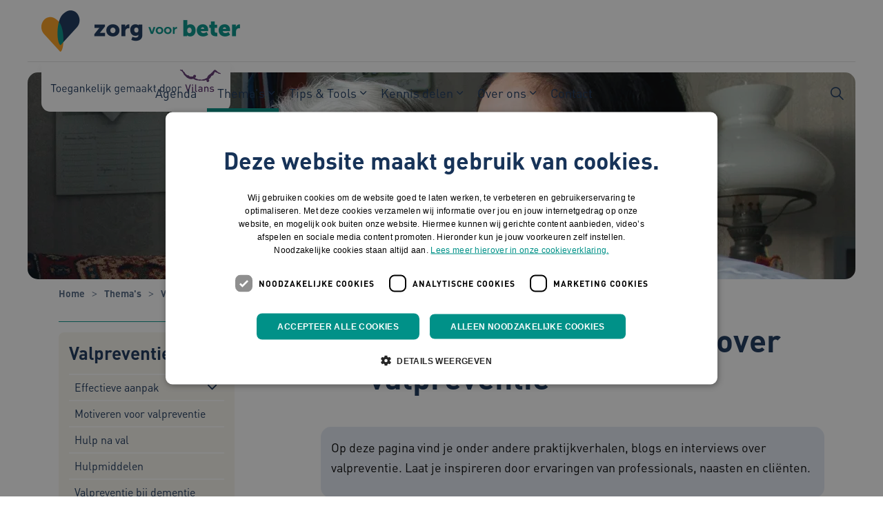

--- FILE ---
content_type: text/html; charset=utf-8
request_url: https://www.zorgvoorbeter.nl/thema-s/valpreventie/praktijkvoorbeelden
body_size: 10794
content:

<!DOCTYPE html>
<html dir="ltr" lang="nl" class="no-js usn baseline">
<head>
    
    
    <script type="text/javascript" charset="UTF-8">
const params = new URLSearchParams(window.location.search)
if (!params.has('blueconic'))
{
document.write('<script src="//cdn.cookie-script.com/s/a63053b69551073e6efa1e113ae061e4.js"><\/script>');
}
</script>

<script  type='text/plain' data-cookiescript='accepted' data-cookiecategory='targeting' src="https://i308.zorgvoorbeter.nl/script.js"></script>
    
<!-- Server Side Tracking by Taggrs.io -->
 <script>(function(w,d,s,l,i){w[l]=w[l]||[];w[l].push({'gtm.start':new Date().getTime(),event:'gtm.js'});var f=d.getElementsByTagName(s)[0],j=d.createElement(s),dl=l!='dataLayer'?'&l='+l:'';j.async=true;j.src='https://sst.zorgvoorbeter.nl/dirtG7BgPv.js?tg='+i+dl;f.parentNode.insertBefore(j,f);})(window,document,'script','dataLayer','5X9TRNV');</script>
<!-- End Server Side Tracking by Taggrs.io -->

    <meta charset="utf-8">
    <meta name="viewport" content="width=device-width, initial-scale=1, shrink-to-fit=no, maximum-scale=2">

    
    <title>Verhalen uit de praktijk over valpreventie</title>
    <meta name="description" content="Vind op deze pagina verschillende praktijkverhalen over valpreventie.">
        <link rel="canonical" href="https://www.zorgvoorbeter.nl/thema-s/valpreventie/praktijkvoorbeelden" />
<meta name="robots" content="index,follow" />

<meta name="id" content="ec915b9a-08af-44ce-92d3-0f74b1980c15" />
<meta name="slug" content="zorgvoorbeter_nl_verhalen_uit_de_praktijk_over_valpreventie" />
<meta name="current_channel" content="zorgvoorbeter_nl" />
<meta name="codename" content="verhalen_uit_de_praktijk_over_valpreventie" />
<meta name="type" content="article" />

<meta name="twitter:site" content="@zorgvoorbeter" />
<meta name="twitter:title" content="Verhalen uit de praktijk over valpreventie" />
<meta name="twitter:description" content="Vind op deze pagina verschillende praktijkverhalen over valpreventie." />
<meta name="twitter:card" content="Vind op deze pagina verschillende praktijkverhalen over valpreventie." />
<meta name="twitter:image" content="https://media.vilans.nl/image/upload/t_twittercard/v1657020175/Algemeen/vilans-logo.jpg" />

<meta name="og:description" content="Vind op deze pagina verschillende praktijkverhalen over valpreventie." />
<meta name="og:title" content="Verhalen uit de praktijk over valpreventie" />
<meta property="og:url" content="https://www.zorgvoorbeter.nl/thema-s/valpreventie/praktijkvoorbeelden" />
<meta property="og:type" content="website" />
<meta property="og:image" content="https://media.vilans.nl/image/upload/t_ogimage/v1657020175/Algemeen/vilans-logo.jpg" />
<meta property="og:site_name" content="zorgvoorbeter_nl" />
<meta property="og:locale" content="nl-NL" />
<meta property="article:modified_time" content="2025-09-15T06:44:48.0000000Z" />
<meta property="article:published_time" content="2025-03-12T23:00:00.0000000Z" />
<meta property="fb:admins" content="" />

<meta name="target_audience_code" content="ouderen" />
<meta name="target_audience" content="Ouderen" />
<meta name="functions_code" content="verpleegkundigen,verzorgenden,zorgverleners,mantelzorgers" />
<meta name="functions" content="Verpleegkundigen,Verzorgenden,Zorgverleners ,Mantelzorgers" />
<meta name="care_types_code" content="ouderenzorg" />
<meta name="care_types" content="Ouderenzorg " />
<meta name="themes_code" content="valpreventie" />
<meta name="themes" content="Valpreventie " />
<meta name="source_channel_code" content="zorgvoorbeter_nl" />
<meta name="source_channel" content="zorgvoorbeter.nl" />
<meta name="target_channels_code" content="zorgvoorbeter_nl" />
<meta name="target_channels" content="zorgvoorbeter.nl" />

<script type="application/ld+json">{"@context": "https://schema.org","@type": "WebPage","name": "Verhalen uit de praktijk over valpreventie","dateModified":"2025-09-15T06:44:48.0000000Z","datePublished":"2025-06-26T18:28:00.0000000Z","publisher":{"@type":"Person","name":"Elvera Overdevest","jobTitle":"accounthouder Valpreventie, werkzaam bij VeiligheidNL"},"image":"https://media.vilans.nl/image/upload/t_ogimage/v1657020175/Algemeen/vilans-logo.jpg"}</script>

    





        <link href="/sb/vilans-ltr-css-bundle.css.v639016933944924558" media="all" rel="stylesheet" />

    <link href="/sb/shared-css-bundle.css.v639016933944924558" media="all" rel="stylesheet" />
    <link href="/sb/vilans-css-bundle.css.v639016933944924558" rel="stylesheet" media="screen and (min-width:1075px)">
    <link href="/sb/vilans-css-bundle.css.v639016933944924558" rel="preload" media="all" as="style" onload="this.rel='stylesheet'">
    <link rel="stylesheet" media="all" href="/uSkinned/css/generated/978ff7b5-15b9-41c3-b95f-57e9ac1e80c0.css?version=638986327985900000" />

    <link href="/sb/vilans-css-large-bundle.css.v639016933944924558" media="screen and (min-width:1075px)" rel="stylesheet" />
    <link href="/sb/vilans-css-small-bundle.css.v639016933944924558" media="screen and (min-width:0) and (max-width:1074px)" rel="stylesheet" />

    <link href="/sb/vilans-css-prnt-bundle.css.v639016933944924558" media="print" rel="stylesheet" />




            <link rel="shortcut icon" type="image/png" href="/media/hekhpuw1/favicon.png?width=32&amp;height=32">
        <link rel="apple-touch-icon" sizes="57x57" type="image/png" href="/media/hekhpuw1/favicon.png?width=57&amp;height=57">
        <link rel="apple-touch-icon" sizes="60x60" type="image/png" href="/media/hekhpuw1/favicon.png?width=60&amp;height=60">
        <link rel="apple-touch-icon" sizes="72x72" type="image/png" href="/media/hekhpuw1/favicon.png?width=72&amp;height=72">
        <link rel="apple-touch-icon" sizes="76x76" type="image/png" href="/media/hekhpuw1/favicon.png?width=76&amp;height=76">
        <link rel="apple-touch-icon" sizes="114x114" type="image/png" href="/media/hekhpuw1/favicon.png?width=114&amp;height=114">
        <link rel="apple-touch-icon" sizes="120x120" type="image/png" href="/media/hekhpuw1/favicon.png?width=120&amp;height=120">
        <link rel="apple-touch-icon" sizes="144x144" type="image/png" href="/media/hekhpuw1/favicon.png?width=144&amp;height=144">
        <link rel="apple-touch-icon" sizes="152x152" type="image/png" href="/media/hekhpuw1/favicon.png?width=152&amp;height=152">
        <link rel="apple-touch-icon" sizes="180x180" type="image/png" href="/media/hekhpuw1/favicon.png?width=180&amp;height=180">
        <link rel="icon" sizes="16x16" type="image/png" href="/media/hekhpuw1/favicon.png?width=16&amp;height=16">
        <link rel="icon" sizes="32x32" type="image/png" href="/media/hekhpuw1/favicon.png?width=32&amp;height=32">
        <link rel="icon" sizes="96x96" type="image/png" href="/media/hekhpuw1/favicon.png?width=96&amp;height=96">
        <link rel="icon" sizes="192x192" type="image/png" href="/media/hekhpuw1/favicon.png?width=192&amp;height=192">
        <meta name="msapplication-square70x70logo" content="/media/hekhpuw1/favicon.png?width=70&height=70" />
        <meta name="msapplication-square150x150logo" content="/media/hekhpuw1/favicon.png?width=150&height=150" />
        <meta name="msapplication-wide310x150logo" content="/media/hekhpuw1/favicon.png?width=310&height=150" />
        <meta name="msapplication-square310x310logo" content="/media/hekhpuw1/favicon.png?width=310&height=310" />

    
    

    
              <script nonce="9Pj+MThuf/EpHhHorcERwelD">
                window.hydrationQueue = window.hydrationQueue || [];
              </script>
            

    
    

</head>
<body 
    
 class="body-bg body-bg-solid header-06-lg header-04-sm show_header-on-scroll-lg show_header-on-scroll-sm directional-icons-chevron    max-width       main-navigation-underline-link-hover  secondary-navigation-underline-link-hover  content-underline-link-hover  footer-underline-link-hover     zoom_hover"

>


    <!-- Server Side Tracking by Taggrs.io (noscript) -->
 <noscript><iframe src="https://sst.zorgvoorbeter.nl/dirtG7BgPv.html?tg=5X9TRNV" height="0" width="0" style="display:none;visibility:hidden"></iframe></noscript>
<!-- End Server Side Tracking by Taggrs.io (noscript) -->
    

<!-- Skip links -->
<a class="skip-to-content visually-hidden-focusable" id="skip-to-content-link" href="#site-content">Naar hoofdinhoud</a>
<a class="skip-to-content visually-hidden-focusable" id="skip-to-footer-link" href="#site-footer">Naar footer</a>
<!--// Skip links -->
<!-- Site -->
<div id="site">

    <!-- Header -->
        

    <header id="site-header" class="header-bg header-bg-solid" tabindex="-1">
        <div class="container-fluid">
            <div class="row">

                    <div id="logo" >
        <a href="/" title="Zorg voor Beter">
                    <picture>
                            <source type="image/webp" srcset="/media/ut2pcvgb/logo-zvb_rgb_2.png?format=webp" width="245" height="60">
                            <img src="/media/ut2pcvgb/logo-zvb_rgb_2.png?format=webp" alt="Logo Zorg voor Beter, naar de homepage" width="245" height="60">

                    </picture>
            <span>Zorg voor Beter</span>
        </a>
    </div>



                    <button id="burgerNavStyle" class="expand-header expand-3-bars expand-even-lines expand-active-cross" type="button" aria-expanded="false" aria-label="Menu in/uitklappen">
                        <span>
                            <i class="expand-text">Menu</i>
                        </span>
                    </button>

                
        <nav aria-label="Main Navigation" class="main nav-dropdown navigation-dropdown-bg navigation-dropdown-bg-solid">
            <ul>

                    <li  class="no-child ">
                        <span><a href="https://www.zorgvoorbeter.nl/agenda"    >Agenda</a></span>
                    </li>
                    <li  class="has-child active">
                        <span><a href="https://www.zorgvoorbeter.nl/thema-s"    >Thema's</a></span>
                            <button class="expand-subpages" type="button" aria-expanded="false" aria-label="Subpagina&#x27;s in/uitklappen Thema's">
                                <span aria-hidden="true">Subpagina&#x27;s in/uitklappen Thema's</span>
                            </button>
                                <ul  class="nav-main-col-3 nav-main-width-720">
                    <li  class="no-child ">
                        <span><a href="https://www.zorgvoorbeter.nl/thema-s/communiceren-in-de-zorg"    >Communiceren in de zorg</a></span>
                    </li>
                    <li  class="no-child ">
                        <span><a href="https://www.zorgvoorbeter.nl/thema-s/dementie"    >Dementie</a></span>
                    </li>
                    <li  class="no-child ">
                        <span><a href="https://www.zorgvoorbeter.nl/thema-s/depressie"    >Depressie</a></span>
                    </li>
                    <li  class="no-child ">
                        <span><a href="https://www.zorgvoorbeter.nl/thema-s/digitale-zorg"    >Digitale zorg</a></span>
                    </li>
                    <li  class="no-child ">
                        <span><a href="https://www.zorgvoorbeter.nl/thema-s/diversiteit-en-inclusie"    >Diversiteit en inclusie</a></span>
                    </li>
                    <li  class="no-child ">
                        <span><a href="https://www.zorgvoorbeter.nl/thema-s/eten-en-drinken"    >Eten en drinken</a></span>
                    </li>
                    <li  class="no-child ">
                        <span><a href="https://www.zorgvoorbeter.nl/thema-s/huidletsel"    >Huidletsel</a></span>
                    </li>
                    <li  class="no-child ">
                        <span><a href="https://www.zorgvoorbeter.nl/thema-s/infectiepreventie"    >Infectiepreventie</a></span>
                    </li>
                    <li  class="no-child ">
                        <span><a href="https://www.zorgvoorbeter.nl/thema-s/informele-zorg"    >Informele zorg</a></span>
                    </li>
                    <li  class="no-child ">
                        <span><a href="https://www.zorgvoorbeter.nl/thema-s/intimiteit-en-seksualiteit"    >Intimiteit en seksualiteit</a></span>
                    </li>
                    <li  class="no-child ">
                        <span><a href="https://www.zorgvoorbeter.nl/thema-s/lichamelijke-verzorging"    >Lichamelijke verzorging</a></span>
                    </li>
                    <li  class="no-child ">
                        <span><a href="https://www.zorgvoorbeter.nl/thema-s/medicatieveiligheid"    >Medicatieveiligheid</a></span>
                    </li>
                    <li  class="no-child ">
                        <span><a href="https://www.zorgvoorbeter.nl/thema-s/palliatieve-zorg"    >Palliatieve zorg</a></span>
                    </li>
                    <li  class="no-child ">
                        <span><a href="https://www.zorgvoorbeter.nl/thema-s/persoonsgerichte-zorg"    >Persoonsgerichte zorg</a></span>
                    </li>
                    <li  class="no-child ">
                        <span><a href="https://www.zorgvoorbeter.nl/thema-s/samenwerken-in-de-wijk"    >Samenwerken in de wijk</a></span>
                    </li>
                    <li  class="no-child active">
                        <span><a href="https://www.zorgvoorbeter.nl/thema-s/valpreventie"    >Valpreventie</a></span>
                    </li>
                    <li  class="no-child ">
                        <span><a href="https://www.zorgvoorbeter.nl/thema-s/werken-met-het-zorgdossier"    >Werken met het zorgdossier</a></span>
                    </li>
                    <li  class="no-child ">
                        <span><a href="https://www.zorgvoorbeter.nl/thema-s/werkplezier"    >Werkplezier</a></span>
                    </li>
                    <li  class="no-child ">
                        <span><a href="https://www.zorgvoorbeter.nl/thema-s/zelfredzaamheid"    >Zelfredzaamheid</a></span>
                    </li>
                    <li  class="no-child ">
                        <span><a href="https://www.zorgvoorbeter.nl/thema-s/zingeving"    >Zingeving</a></span>
                    </li>
                    <li  class="no-child ">
                        <span><a href="https://www.zorgvoorbeter.nl/thema-s/zorg-en-dwang"    >Zorg en dwang</a></span>
                    </li>
                                </ul>
                    </li>
                    <li  class="has-child ">
                        <span><a href="https://www.zorgvoorbeter.nl/tips-tools"    >Tips & Tools</a></span>
                            <button class="expand-subpages" type="button" aria-expanded="false" aria-label="Subpagina&#x27;s in/uitklappen Tips & Tools">
                                <span aria-hidden="true">Subpagina&#x27;s in/uitklappen Tips & Tools</span>
                            </button>
                                <ul  class="nav-main-col-1 nav-main-width-240">
                    <li  class="no-child ">
                        <span><a href="https://www.zorgvoorbeter.nl/tips-tools/tips"    >Tips</a></span>
                    </li>
                    <li  class="no-child ">
                        <span><a href="https://www.zorgvoorbeter.nl/tips-tools/tools"    >Tools</a></span>
                    </li>
                    <li  class="no-child ">
                        <span><a href="https://www.zorgvoorbeter.nl/tips-tools/triage"    >Triage</a></span>
                    </li>
                                </ul>
                    </li>
                    <li  class="has-child ">
                        <span><a href="https://www.zorgvoorbeter.nl/kennis-delen"    >Kennis delen</a></span>
                            <button class="expand-subpages" type="button" aria-expanded="false" aria-label="Subpagina&#x27;s in/uitklappen Kennis delen">
                                <span aria-hidden="true">Subpagina&#x27;s in/uitklappen Kennis delen</span>
                            </button>
                                <ul  class="nav-main-col-1 nav-main-width-240">
                    <li  class="no-child ">
                        <span><a href="https://www.zorgvoorbeter.nl/kennis-delen/duurzame-zorg"    >Duurzame zorg</a></span>
                    </li>
                    <li  class="no-child ">
                        <span><a href="https://www.zorgvoorbeter.nl/kennis-delen/generiek-kompas"    >Generiek kompas</a></span>
                    </li>
                    <li  class="no-child ">
                        <span><a href="https://www.zorgvoorbeter.nl/kennis-delen/leren-en-veranderen"    >Leren en veranderen</a></span>
                    </li>
                    <li  class="no-child ">
                        <span><a href="https://www.zorgvoorbeter.nl/kennis-delen/onderwijs"    >Onderwijs</a></span>
                    </li>
                    <li  class="no-child ">
                        <span><a href="https://www.zorgvoorbeter.nl/kennis-delen/wetgeving"    >Wetgeving</a></span>
                    </li>
                    <li  class="no-child ">
                        <span><a href="https://www.zorgvoorbeter.nl/kennis-delen/zorgakkoorden"    >Zorgakkoorden</a></span>
                    </li>
                                </ul>
                    </li>
                    <li  class="has-child ">
                        <span><a href="https://www.zorgvoorbeter.nl/over-ons"    >Over ons</a></span>
                            <button class="expand-subpages" type="button" aria-expanded="false" aria-label="Subpagina&#x27;s in/uitklappen Over ons">
                                <span aria-hidden="true">Subpagina&#x27;s in/uitklappen Over ons</span>
                            </button>
                                <ul  class="nav-main-col-1 nav-main-width-240">
                    <li  class="no-child ">
                        <span><a href="https://www.zorgvoorbeter.nl/over-ons/over-zorg-voor-beter"    >Over Zorg voor Beter</a></span>
                    </li>
                    <li  class="no-child ">
                        <span><a href="https://www.zorgvoorbeter.nl/over-ons/onze-experts"    >Onze experts</a></span>
                    </li>
                    <li  class="no-child ">
                        <span><a href="https://www.zorgvoorbeter.nl/over-ons/promotiepagina"    >Promotiepagina</a></span>
                    </li>
                    <li  class="no-child ">
                        <span><a href="https://www.zorgvoorbeter.nl/over-ons/het-zorg-voor-beter-panel"    >Het Zorg voor Beter-panel</a></span>
                    </li>
                                </ul>
                    </li>
                    <li  class="no-child ">
                        <span><a href="https://www.zorgvoorbeter.nl/contact"    >Contact</a></span>
                    </li>
            </ul>
        </nav>


                
                
                
        <div class="form site-search-form site-search" aria-label="">
            <form role="search" action="/zoekresultaten/" method="get" name="searchForm">
                <div class="form-container">
                    <div class="form-group">
                        <input type="text" class="form-control js-search-text" name="search_field" aria-label="Zoek op de site"
                               placeholder="Zoek op de site" value="">
                    </div>
                    <button type="submit" role="button" aria-label="Zoeken" class="btn base-btn-bg base-btn-bg-solid base-btn-bg-hover-solid base-btn-text base-btn-borders btn-search">
                        <span></span>
                        <i aria-hidden="true" class="icon usn_ion-ios-search"></i>
                    </button>
                </div>
            </form>
            <button class="expand-search" data-bs-toggle="collapse" type="button" aria-expanded="false" aria-label="Zoekbalk in/uitklappen">
                <em>Zoekopdracht in/uitklappen</em>
                <i aria-hidden="true" class="icon usn_ion-ios-search search-icon"></i>
                <i aria-hidden="true" class="icon usn_ion-md-close close-icon"></i>
            </button>
        </div>

            </div>
        </div>
    </header>


    <!--// Header -->
    <!-- Content -->
    <main id="site-content" tabindex="-1">
            

    <section id="1b62ae5d-4fd9-4f54-b8a4-c8ae724b1278" class="content component usn_cmp_pods base-bg base-bg-solid  tagline-container" >  

        <div class="component-inner">
                    <div class="container">


            

        <div class="component-main row listing  listing_basic-grid listing-pods "  role=list>
    <div class="item   items-1 col-12 item_text-boxed item_overlay usn_pod_textimage text-left tagline " data-os-animation="fadeIn" data-os-animation-delay="0s" data-os-animation-duration="1,2s" role=listitem>
            <div class="inner  base-bg base-bg-solid ">
                    <a href="https://www.zorgvoorbeter.nl/toegankelijk-gemaakt-door-vilans"  >
                    <div class="info align-self-center">

                        

                            <div class="text base-text">
                                <p><img src="/media/ufhj1yyz/zvbtaglinemonopaars.svg" alt="Toegankelijk gemaakt door Vilans"></p>
                            </div>

                    </div>
                </a>
            </div>
    </div>
    <div class="item   items-1 col-12 item_text-boxed item_overlay usn_pod_textimage text-left tagline tagline-compact " data-os-animation="fadeIn" data-os-animation-delay="0s" data-os-animation-duration="1,2s" role=listitem>
            <div class="inner  base-bg base-bg-solid ">
                    <a href="https://www.zorgvoorbeter.nl/toegankelijk-gemaakt-door-vilans"  >
                    <div class="info align-self-center">

                        

                            <div class="text base-text">
                                <p><img src="/media/ldefflyf/zvbtaglinecompact.svg" alt="Toegankelijk gemaakt door Vilans"></p>
                            </div>

                    </div>
                </a>
            </div>
    </div>
        </div>




                    </div>
        </div>
    </section>


    <section id="9099b284-ee14-4047-874b-87c5b22956f6" class="content component usn_cmp_previewchannelsswitch base-bg base-bg-solid has-box-shadows " >  

        <div class="component-inner">


            


        </div>
    </section>

            








    <section id="0456be04-4a24-4843-9664-39b4b0f2b4c7" class="content component usn_cmp_reusablecomponents base-bg base-bg-solid pb-0 " >  

        <div class="component-inner">
                    <div class="container-fluid pl-0 pr-0">


                        <div class="" data-os-animation="fadeIn" data-os-animation-delay="0s" data-os-animation-duration="1,2s">

                                    <div class="component usn_cmp_truelimebanner">
                                        





<div class="item  item_short-banner  base-bg base-bg-solid ">


        <picture>
            <source type="image/avif" srcset="https://media.vilans.nl/image/upload/t_herobanner/f_auto,q_auto/v1638219935/Logo%27s/noimage%202.jpg" media="(min-width: 991px)">
            <source type="image/webp" srcset="https://media.vilans.nl/image/upload/t_herobanner/f_auto,q_auto/v1638219935/Logo%27s/noimage%202.jpg" media="(min-width: 991px)">
            <source type="image/png" srcset="https://media.vilans.nl/image/upload/t_herobanner/f_auto,q_auto/v1638219935/Logo%27s/noimage%202.jpg" media="(min-width: 991px)">
            <source type="image/jpeg" srcset="https://media.vilans.nl/image/upload/t_herobanner/f_auto,q_auto/v1638219935/Logo%27s/noimage%202.jpg" media="(min-width: 991px)">

            <source type="image/avif" srcset="https://media.vilans.nl/image/upload/t_herobanner/f_auto,q_auto,w_990,c_scale/v1638219935/Logo%27s/noimage%202.jpg" media="(min-width: 771px)">
            <source type="image/webp" srcset="https://media.vilans.nl/image/upload/t_herobanner/f_auto,q_auto,w_990,c_scale/v1638219935/Logo%27s/noimage%202.jpg" media="(min-width: 771px)">
            <source type="image/png" srcset="https://media.vilans.nl/image/upload/t_herobanner/f_auto,q_auto,w_990,c_scale/v1638219935/Logo%27s/noimage%202.jpg" media="(min-width: 771px)">
            <source type="image/jpeg" srcset="https://media.vilans.nl/image/upload/t_herobanner/f_auto,q_auto,w_990,c_scale/v1638219935/Logo%27s/noimage%202.jpg" media="(min-width: 771px)">

            <source type="image/avif" srcset="https://media.vilans.nl/image/upload/t_herobanner/f_auto,q_auto,w_770,c_scale/v1638219935/Logo%27s/noimage%202.jpg" media="(min-width: 576px)">
            <source type="image/webp" srcset="https://media.vilans.nl/image/upload/t_herobanner/f_auto,q_auto,w_770,c_scale/v1638219935/Logo%27s/noimage%202.jpg" media="(min-width: 576px)">
            <source type="image/png" srcset="https://media.vilans.nl/image/upload/t_herobanner/f_auto,q_auto,w_770,c_scale/v1638219935/Logo%27s/noimage%202.jpg" media="(min-width: 576px)">
            <source type="image/jpeg" srcset="https://media.vilans.nl/image/upload/t_herobanner/f_auto,q_auto,w_770,c_scale/v1638219935/Logo%27s/noimage%202.jpg" media="(min-width: 576px)">

            <source type="image/avif" srcset="https://media.vilans.nl/image/upload/t_herobanner/f_auto,q_auto,w_575,c_scale/v1638219935/Logo%27s/noimage%202.jpg" media="(min-width: 0px)">
            <source type="image/webp" srcset="https://media.vilans.nl/image/upload/t_herobanner/f_auto,q_auto,w_575,c_scale/v1638219935/Logo%27s/noimage%202.jpg" media="(min-width: 0px)">
            <source type="image/avif" srcset="https://media.vilans.nl/image/upload/t_herobanner/f_auto,q_auto,w_575,c_scale/v1638219935/Logo%27s/noimage%202.jpg" media="(min-width: 0px)">
            <source type="image/jpeg" srcset="https://media.vilans.nl/image/upload/t_herobanner/f_auto,q_auto,w_575,c_scale/v1638219935/Logo%27s/noimage%202.jpg" media="(min-width: 0px)">

            <img class="image background-image" src="https://media.vilans.nl/image/upload/t_herobanner/f_auto,q_auto/v1638219935/Logo%27s/noimage%202.jpg" alt="">
        </picture>

    <div class="inner">
        <div class="container">
            <div class="row text-left justify-content-center info_align-middle">
                <div class="info col">
                    <div class="d-table">
                        <div class="d-table-cell">
                            






                            



                        </div>
                    </div>
                </div>
            </div>
        </div>
    </div>

</div>
                                    </div>
            </div>



                    </div>
        </div>
    </section>

<!-- Breadcrumb -->
 



<section class="breadcrumb-trail">
    <div class="container">
        <nav aria-label="">
            <ol class="breadcrumb" itemscope itemtype="http://schema.org/BreadcrumbList">
                    <li class="breadcrumb-item" itemprop="itemListElement" itemscope itemtype="http://schema.org/ListItem">
                        <a href="https://www.zorgvoorbeter.nl" itemtype="http://schema.org/Thing" itemprop="item">
                            <span itemprop="name"><i aria-hidden="true" class="icon before"></i>Home</span>
                        </a>
                        <meta itemprop="position" content="1"/>
                    </li>
                    <li class="breadcrumb-item" itemprop="itemListElement" itemscope itemtype="http://schema.org/ListItem">
                        <a href="https://www.zorgvoorbeter.nl/thema-s" itemtype="http://schema.org/Thing" itemprop="item">
                            <span itemprop="name"><i aria-hidden="true" class="icon before"></i>Thema's</span>
                        </a>
                        <meta itemprop="position" content="2"/>
                    </li>
                    <li class="breadcrumb-item" itemprop="itemListElement" itemscope itemtype="http://schema.org/ListItem">
                        <a href="https://www.zorgvoorbeter.nl/thema-s/valpreventie" itemtype="http://schema.org/Thing" itemprop="item">
                            <span itemprop="name"><i aria-hidden="true" class="icon before"></i>Valpreventie</span>
                        </a>
                        <meta itemprop="position" content="3"/>
                    </li>

                <li itemprop="itemListElement" itemscope itemtype="http://schema.org/ListItem" class="breadcrumb-item active" aria-current="page">
                    <span itemprop="name">
                        <i aria-hidden="true" class="icon before"></i>Verhalen uit de praktijk over valpreventie
                    </span>
                    <meta itemprop="position" content="4"/>
                </li>
            </ol>
        </nav>
    </div>
</section>
<!--// Breadcrumb -->

    <section class="content component base-bg base-bg-solid"><div class="container">

<div class="row justify-content-between">
        <!-- Second column -->
        <div class="left-col col-xl-3 col-lg-4 col-12 order-lg-1 order-2 mobile-bottom-col">







        <!-- Pods -->
        <div class="swp">

                <div class="listing listing-pods">


                <div class="item usn_pod_truelimesubnavigationpod swp-item show-on-top-mobile">
                    <div class="inner">
                        


            <nav aria-label="Sub Page Navigation" class="tl-sub c6-bg c6-bg-solid">
                <h2 class="heading c6-heading heading-h3">
                    <a href="https://www.zorgvoorbeter.nl/thema-s/valpreventie" class="c6-heading">
                        Valpreventie
                    </a>
                    <i aria-hidden="true" class="icon"></i>
                </h2>
                <button class="expand-button" type="button" aria-expanded="false" aria-label="Submenu in/uitklappen">
                    <span aria-hidden="true">Submenu in/uitklappen</span>
                </button>
            <ul>
                        <li  class="has-child ">
                            <span class="c6-open">
                                <a href="https://www.zorgvoorbeter.nl/thema-s/valpreventie/effectieve-aanpak" class="c6-link" >
Effectieve aanpak                                </a>

                                    <i aria-hidden="true" class="icon"></i>
                            </span>

                                    <button class="expand-subpages" type="button" aria-expanded="false" aria-label="Subpagina&#x27;s in/uitklappen Effectieve aanpak">
                                        <span aria-hidden="true">Subpagina&#x27;s in/uitklappen Effectieve aanpak</span>
                                    </button>

            <ul>
                        <li  class="no-child ">
                            <span class="c6-open">
                                <a href="https://www.zorgvoorbeter.nl/thema-s/valpreventie/effectieve-aanpak/opsporen-van-valrisico" class="c6-link" >
Opsporen van valrisico                                </a>

                            </span>


                        </li>
                        <li  class="no-child ">
                            <span class="c6-open">
                                <a href="https://www.zorgvoorbeter.nl/thema-s/valpreventie/effectieve-aanpak/valrisicoscreening" class="c6-link" >
Valrisicoscreening                                </a>

                            </span>


                        </li>
                        <li  class="no-child ">
                            <span class="c6-open">
                                <a href="https://www.zorgvoorbeter.nl/thema-s/valpreventie/effectieve-aanpak/valpreventieve-interventies" class="c6-link" >
Valpreventieve interventies                                </a>

                            </span>


                        </li>
            </ul>
                        </li>
                        <li  class="no-child ">
                            <span class="c6-open">
                                <a href="https://www.zorgvoorbeter.nl/thema-s/valpreventie/motiveren-voor-valpreventie" class="c6-link" >
Motiveren voor valpreventie                                </a>

                            </span>


                        </li>
                        <li  class="no-child ">
                            <span class="c6-open">
                                <a href="https://www.zorgvoorbeter.nl/thema-s/valpreventie/hulp-na-val" class="c6-link" >
Hulp na val                                </a>

                            </span>


                        </li>
                        <li  class="no-child ">
                            <span class="c6-open">
                                <a href="https://www.zorgvoorbeter.nl/thema-s/valpreventie/hulpmiddelen" class="c6-link" >
Hulpmiddelen                                </a>

                            </span>


                        </li>
                        <li  class="no-child ">
                            <span class="c6-open">
                                <a href="https://www.zorgvoorbeter.nl/thema-s/valpreventie/valpreventie-bij-dementie" class="c6-link" >
Valpreventie bij dementie                                </a>

                            </span>


                        </li>
                        <li  class="no-child ">
                            <span class="c6-open">
                                <a href="https://www.zorgvoorbeter.nl/thema-s/valpreventie/landelijke-ontwikkelingen" class="c6-link" >
Landelijke ontwikkelingen                                </a>

                            </span>


                        </li>
                        <li  class="no-child ">
                            <span class="c6-open">
                                <a href="https://www.zorgvoorbeter.nl/thema-s/valpreventie/richtlijnen" class="c6-link" >
Richtlijnen                                </a>

                            </span>


                        </li>
                        <li  class="has-child ">
                            <span class="c6-open">
                                <a href="https://www.zorgvoorbeter.nl/thema-s/valpreventie/scholing" class="c6-link" >
Scholing                                </a>

                                    <i aria-hidden="true" class="icon"></i>
                            </span>

                                    <button class="expand-subpages" type="button" aria-expanded="false" aria-label="Subpagina&#x27;s in/uitklappen Scholing">
                                        <span aria-hidden="true">Subpagina&#x27;s in/uitklappen Scholing</span>
                                    </button>

            <ul>
                        <li  class="no-child ">
                            <span class="c6-open">
                                <a href="https://www.zorgvoorbeter.nl/thema-s/valpreventie/scholing/test-je-kennis-over-valpreventie" class="c6-link" >
Test je kennis over valpreventie                                </a>

                            </span>


                        </li>
                        <li  class="no-child ">
                            <span class="c6-open">
                                <a href="https://www.zorgvoorbeter.nl/thema-s/valpreventie/scholing/videos" class="c6-link" >
Video&#x27;s                                </a>

                            </span>


                        </li>
            </ul>
                        </li>
                        <li  class="no-child ">
                            <span class="c6-open">
                                <a href="https://www.zorgvoorbeter.nl/thema-s/valpreventie/tools" class="c6-link" >
Tools                                </a>

                            </span>


                        </li>
                        <li  class="no-child ">
                            <span class="c6-open">
                                <a href="https://www.zorgvoorbeter.nl/thema-s/valpreventie/tips" class="c6-link" >
Tips                                </a>

                            </span>


                        </li>
                        <li  class="no-child active">
                            <span class="c6-open">
                                <a href="https://www.zorgvoorbeter.nl/thema-s/valpreventie/praktijkvoorbeelden" class="c6-link" aria-current="page">
Praktijkvoorbeelden                                </a>

                            </span>


                        </li>
            </ul>
            </nav>

                    </div>
                </div>
                    <div class="item usn_pod_code swp-item ">
                        <div class="inner">
                                <div class="code-item " data-os-animation="fadeIn" data-os-animation-delay="0s" data-os-animation-duration="1,2s">
        <p style="margin: 0; color: rgba(var(--base-text), 1);">Deel deze pagina via:</p>
<ul style="display: flex; flex-wrap: wrap; gap: 15px; padding-bottom: 15px; margin: 0; list-style: none;">
    <li>
        <a href="https://wa.me/?text=:%20https%3A%2f%2fwww.zorgvoorbeter.nl&amp;via=vilans" title="Deel via Whatsapp" onclick="window.open('https://wa.me/?text=' + encodeURIComponent(document.title) + ':%20' + encodeURIComponent(document.URL)); return false;">
            <img style="width:24px;height:24px;border-radius:0;" class="lazypreload lazyloaded" src="/media/wxka3h4w/zorgvoorbeterwhatsapp.svg" data-src="/media/wxka3h4w/zorgvoorbeterwhatsapp.svg" alt="Deel deze pagina via Whatsapp">
        </a>
    </li>
    <li>
        <a href="mailto:?subject=&amp;body=:%20https%3A%2f%2fwww.zorgvoorbeter.nl" title="Deel via e-mail" onclick="window.open('mailto:?subject=' + encodeURIComponent(document.title) + '&amp;body=' +  encodeURIComponent(document.URL)); return false;">
            <img style="width:24px;height:24px;border-radius:0;" class="lazypreload lazyloaded" src="/media/qeljplxh/zorgvoorbetermail.svg" data-src="/media/qeljplxh/zorgvoorbetermail.svg" alt="Deel deze pagina via e-mail">
        </a>
    </li>
    <li>
        <a href="http://www.linkedin.com/shareArticle?mini=true&amp;url=https%3A%2f%2fwww.zorgvoorbeter.nl&amp;title=&amp;summary=&amp;source=https%3A%2f%2fwww.zorgvoorbeter.nl" title="Deel op LinkedIn" onclick="window.open('http://www.linkedin.com/shareArticle?mini=true&amp;url=' + encodeURIComponent(document.URL) + '&amp;title=' +  encodeURIComponent(document.title)); return false;">
            <img style="width:24px;height:24px;border-radius:0;" class="lazypreload lazyloaded" src="/media/swibn335/zorgvoorbeterlinkedin.svg" data-src="/media/swibn335/zorgvoorbeterlinkedin.svg" alt="Deel deze pagina op LinkedIn">
        </a>
    </li>
    <li>
        <a href="https://www.facebook.com/sharer/sharer.php?u=https%3A%2f%2fwww.zorgvoorbeter.nl&amp;t=" title="Deel op Facebook" onclick="window.open('https://www.facebook.com/sharer/sharer.php?u=' + encodeURIComponent(document.URL) + '&amp;t=' + encodeURIComponent(document.URL)); return false;">
            <img style="width:13px;height:24px;border-radius:0;" class="lazypreload lazyloaded" src="/media/w0qjwafp/zorgvoorbeterfacebook.svg" data-src="/media/w0qjwafp/zorgvoorbeterfacebook.svg" alt="Deel deze pagina op Facebook">
        </a>
    </li>
    <li>
        <a href="https://x.com/intent/tweet?source=https%3A%2f%2fwww.zorgvoorbeter.nl&amp;text=:%20https%3A%2f%2fwww.zorgvoorbeter.nl&amp;via=vilans" title="Deel op X (voorheen Twitter)" onclick="window.open('https://x.com/intent/tweet?text=' + encodeURIComponent(document.title) + ':%20' + encodeURIComponent(document.URL)); return false;">
            <img style="width:24px;height:24px;border-radius:0;" class="lazypreload lazyloaded" src="/media/y0lbcr3g/zorgvoorbeterx.svg" data-src="/media/y0lbcr3g/zorgvoorbeterx.svg" alt="Deel deze pagina op X (voorheen Twitter)">
        </a>
    </li>
</ul>
    </div>

                        </div>
                    </div>

                </div>

        </div>
        <!--// Pods -->

        </div>
        <!--// Second column -->
    <!-- Content column -->
    <div class="content-col right-col col-lg-8 col-12 order-lg-2 order-1">
        




    <section id="11013cf4-1b53-4eb9-b369-05b96ac44779" class="content component usn_cmp_truelimetext base-bg base-bg-solid  icon-title" >  

        <div class="component-inner">


            

        <div class="info">
            



<h1><img src="/media/vyfmoa2c/zvb_valpreventie.svg?width=497&amp;height=497" alt="" width="497" height="497">Verhalen uit de praktijk over valpreventie</h1>        </div>




        </div>
    </section>


    <section id="120034c4-b52f-47a9-a2a1-253d571962e8" class="content component usn_cmp_truelimetext c7-bg c7-bg-solid  " >  

        <div class="component-inner">


            

        <div class="info">
            



<p>Op deze pagina vind je onder andere praktijkverhalen, blogs en interviews over valpreventie. Laat je inspireren door ervaringen van professionals, naasten en cliënten.</p>        </div>




        </div>
    </section>


    <section id="63ffd95c-92ed-47ea-8696-5435eee30b57" class="content component usn_cmp_truelimetext base-bg base-bg-solid  " >  

        <div class="component-inner">


            

        <div class="info">
            

        </div>




        </div>
    </section>


    <section id="de505b33-8c27-4fe5-b9b7-4a0f70d3b269" class="content component usn_cmp_overviewvar01 base-bg base-bg-solid pt-0 " >  

        <div class="component-inner">


            



    <span aria-hidden="true" id="p-verhalenoverzicht"></span>
    <div class="component-main row  listing  listing_basic-grid"
    section_key="de505b33-8c27-4fe5-b9b7-4a0f70d3b269" ph_key=""  >
                <div class="item item-kontent items-3 col-12 item_text-below text-left os-animation " data-os-animation="fadeIn" data-os-animation-delay="0s" data-os-animation-duration="1,2s" >
                    <div class="inner  ">
                        <a class="blocklink" href="/uit-de-praktijk/slimme-ict-verhoogt-levenskwaliteit-senioren">
                                <picture>
                                    <source type="image/avif" srcset="https://media.vilans.nl/image/upload/t_miniatuur/f_auto,q_auto/v1667484764/Visuals/ouderen-kamer-huiskamer-tv-breien-lezen.jpg">
                                    <source type="image/webp" srcset="https://media.vilans.nl/image/upload/t_miniatuur/f_auto,q_auto/v1667484764/Visuals/ouderen-kamer-huiskamer-tv-breien-lezen.jpg">
                                    <source type="image/png" srcset="https://media.vilans.nl/image/upload/t_miniatuur/f_auto,q_auto/v1667484764/Visuals/ouderen-kamer-huiskamer-tv-breien-lezen.jpg">
                                    <source type="image/jpeg" srcset="https://media.vilans.nl/image/upload/t_miniatuur/f_auto,q_auto/v1667484764/Visuals/ouderen-kamer-huiskamer-tv-breien-lezen.jpg">
                                    <img loading="lazy" class="image blocklink__image  " src="https://media.vilans.nl/image/upload/t_miniatuur/f_auto,q_auto/v1667484764/Visuals/ouderen-kamer-huiskamer-tv-breien-lezen.jpg" alt="">
                                </picture>

                            <div class="blocklink__text">
                                <div class="info ">
                                    <div class="blocklink__header">
                                        <p class="blocklink__heading">Slimme ICT verhoogt levenskwaliteit senioren</p>

                                    </div>

                                </div>
                                <div class="">
                                        <div class="meta blocklink__taxonomy base-text">
                                                <span class="blocklink__taxonomy-item">Praktijkverhaal</span>
                                        </div>


                                </div>
                            </div>
                        </a>
                    </div>
                </div>
                    <div class="placeholder"></div>
                    <div class="placeholder"></div>
                    <div class="placeholder"></div>
                    <div class="placeholder"></div>
                    <div class="placeholder"></div>
                    <div class="placeholder"></div>
                    <div class="placeholder"></div>
                    <div class="placeholder"></div>
    </div>




        </div>
    </section>

    </div>
    <!--// Content column -->


    </div></div></section> 







            

    <section id="f37d4547-2bf9-4a83-91e1-b6afba14c076" class="content component usn_cmp_pods base-bg base-bg-solid pb-0 mb-global-bottom" >  

        <div class="component-inner">
                    <div class="container">


            

        <div class="component-main row listing  listing_basic-grid listing-pods "  >
    <div class="item   items-1 col-12 item_text-boxed item_overlay usn_pod_textimage text-center pl-0 pr-0 gtm-nieuwsbrief-zvb " data-os-animation="fadeIn" data-os-animation-delay="0s" data-os-animation-duration="1,2s" >
            <div class="inner  c5-bg c5-bg-solid ">
                    <a href="https://www.zorgvoorbeter.nl/nieuwsbrief"  >
                    <div class="info align-self-center">

                        

                            <div class="text c5-text">
                                <h2 class="heading">Schrijf je in voor onze nieuwsbrief</h2>
<p>Wil jij als eerste op de hoogte blijven van praktijkvoorbeelden, nieuws, tools en bijeenkomsten over de ouderenzorg? Meld je dan aan voor de nieuwsbrief!</p>
                            </div>

                            <p class="link">
                                <span class="btn  c2-btn-bg c2-btn-bg-solid c2-btn-bg-hover-solid c2-btn-text c2-btn-borders">
                                    <span></span>
                                    Schrijf je nu in!
                                </span>
                            </p>
                    </div>
                </a>
            </div>
    </div>
        </div>




                    </div>
        </div>
    </section>

    </main>
    <!--// Content -->
    <!-- Footer -->
        

            <footer id="site-footer" class="footer-bg footer-bg-solid" tabindex="-1">

                <div class="container">

                        <!-- Row -->
                        <div class="row listing">

    <div class="item  footer-item   col-lg-12 col-md-12 col-12 col  item_text-boxed item_overlay usn_pod_textimage text-center pl-0 pr-0 mt-0 partners " data-os-animation="fadeIn" data-os-animation-delay="0s" data-os-animation-duration="1,2s" >
            <div class="inner  c4-bg c4-bg-solid ">
                    <div class="info align-self-center">

                        

                            <div class="text c4-text">
                                <p>Initiatiefnemers Zorg voor Beter:</p>
<div class="partner-logos">
<div class="p-logo"><a rel="noopener" href="http://www.actiz.nl/" target="_blank" title="Externe link opent in nieuw venster" aria-label="Logo Actiz - Externe link opent in nieuw venster"><img src="/media/xr3deejl/logo-actiz.png" alt="Logo Actiz"></a></div>
<div class="p-logo"><a rel="noopener" href="http://www.vilans.nl/?_ga=2.174735074.1139566609.1678440486-537626910.1677764329" target="_blank" title="Externe link opent in nieuw venster" data-anchor="?_ga=2.174735074.1139566609.1678440486-537626910.1677764329" aria-label="Logo Vilans - Externe link opent in nieuw venster"><img src="/media/cqkpnmoc/logo-vilans-black-white.png" alt="Logo Vilans"></a></div>
<div class="p-logo"><a rel="noopener" href="http://www.venvn.nl/" target="_blank" title="Externe link opent in nieuw venster" aria-label="Logo Venvn - Externe link opent in nieuw venster"><img src="/media/lrbctafz/logo-venvn.png" alt="Logo Venvn"></a></div>
<div class="p-logo"><a rel="noopener" href="http://www.zonmw.nl/" target="_blank" title="Externe link opent in nieuw venster" aria-label="Logo Zonmw - Externe link opent in nieuw venster"><img src="/media/q0ljaae0/logo-zonmw.png" alt="Logo Zonmw"></a></div>
<div class="p-logo"><a rel="noopener" href="https://zorgthuisnl.nl/" target="_blank" title="Externe link opent in nieuw venster" aria-label="Logo Zorgthuisnl - Externe link opent in nieuw venster"><img src="/media/gkdh0rwo/logo-zorgthuisnl.png" alt="Logo Zorgthuisnl"></a></div>
</div>
                            </div>

                    </div>
            </div>
    </div>
                                        <div class="item footer-item usn_pod_sociallinks offset-lg-1  col-lg-4 col-md-12 col-12 col ">
                                                <div class="inner">
                                                    <p class="heading sm footer-heading "  data-os-animation="fadeIn" data-os-animation-delay="0s" data-os-animation-duration="1,2s" >Volg ons op:</p>        <nav class="social " data-os-animation="fadeIn" data-os-animation-delay="0s" data-os-animation-duration="1,2s" aria-label="">

            <ul>
                        <li>
                            <span>
                                <a href="https://www.linkedin.com/showcase/zorg-voor-beter/" aria-label="Ga naar de LinkedIn pagina van Zorg voor Beter - Link opent in een nieuw venster/tabblad"  target="_blank" rel="noreferrer noopener"  title="Link opent in een nieuw venster/tabblad" >
                                            <img loading="lazy" src="/media/swibn335/zorgvoorbeterlinkedin.svg" alt="Bezoek de LinkedIn pagina van Zorg voor Beter">
                                        <span class="visually-hidden">Ga naar de LinkedIn pagina van Zorg voor Beter</span>
                                </a>
                            </span>
                        </li>
                        <li>
                            <span>
                                <a href="https://www.facebook.com/ZorgvoorBeter" aria-label="Ga naar de Facebook pagina van Zorg voor Beter - Link opent in een nieuw venster/tabblad"  target="_blank" rel="noreferrer noopener"  title="Link opent in een nieuw venster/tabblad" >
                                            <img loading="lazy" src="/media/w0qjwafp/zorgvoorbeterfacebook.svg" alt="Bezoek de Facebook pagina van Zorg voor Beter">
                                        <span class="visually-hidden">Ga naar de Facebook pagina van Zorg voor Beter</span>
                                </a>
                            </span>
                        </li>
                        <li>
                            <span>
                                <a href="https://www.youtube.com/@zorgvoorbeter1701/" aria-label="Ga naar het YouTube kanaal van Zorg voor Beter - Link opent in een nieuw venster/tabblad"  target="_blank" rel="noreferrer noopener"  title="Link opent in een nieuw venster/tabblad" >
                                            <img loading="lazy" src="/media/ewupl2ip/zorgvoorbeteryoutube.svg" alt="Bezoek het YouTube kanaal van Zorg voor Beter">
                                        <span class="visually-hidden">Ga naar het YouTube kanaal van Zorg voor Beter</span>
                                </a>
                            </span>
                        </li>
                        <li>
                            <span>
                                <a href="https://www.instagram.com/zorgvoorbeternl/" aria-label="Ga naar de Instagram pagina van Zorg voor Beter - Link opent in een nieuw venster/tabblad"  target="_blank" rel="noreferrer noopener"  title="Link opent in een nieuw venster/tabblad" >
                                            <img loading="lazy" src="/media/gciptdc0/zorgvoorbeterinstagram.svg" alt="Bezoek de Instagram pagina van Zorg voor Beter">
                                        <span class="visually-hidden">Ga naar de Instagram pagina van Zorg voor Beter</span>
                                </a>
                            </span>
                        </li>
            </ul>
        </nav>

                                                </div>
                                        </div>
                                        <div class="item footer-item usn_pod_links   col-lg-6 col-md-12 col-12 col ">
                                                <div class="inner">
                                                            <ul class="component-main row listing listing_links listing_links-mini " data-os-animation="fadeIn" data-os-animation-delay="0s" data-os-animation-duration="1,2s">

                            <!-- Item -->
                            <li class="item items-1 item_links col-12  csconsentlink" data-os-animation="fadeIn" data-os-animation-delay="0s" data-os-animation-duration="1,2s">
                                <a href="javascript:void(0)"   >

Cookie-instellingen<i class="icon usn_ion-md-open footer-highlight after"></i>
                                </a>
                            </li>
                            <!--// Item -->
                            <!-- Item -->
                            <li class="item items-1 item_links col-12  " data-os-animation="fadeIn" data-os-animation-delay="0s" data-os-animation-duration="1,2s">
                                <a href="https://www.zorgvoorbeter.nl/privacyverklaring"   >

Privacyverklaring<i class="icon usn_ion-md-link footer-highlight after"></i>
                                </a>
                            </li>
                            <!--// Item -->
                            <!-- Item -->
                            <li class="item items-1 item_links col-12  " data-os-animation="fadeIn" data-os-animation-delay="0s" data-os-animation-duration="1,2s">
                                <a href="https://www.zorgvoorbeter.nl/disclaimer"   >

Disclaimer<i class="icon usn_ion-md-link footer-highlight after"></i>
                                </a>
                            </li>
                            <!--// Item -->
                            <!-- Item -->
                            <li class="item items-1 item_links col-12  " data-os-animation="fadeIn" data-os-animation-delay="0s" data-os-animation-duration="1,2s">
                                <a href="https://www.vilans.nl/toegankelijkheidsverklaring" aria-label="Toegankelijkheidsverklaring - Link opent in een nieuw venster/tabblad"  title="Link opent in een nieuw venster/tabblad"  target="_blank" rel="noreferrer noopener">

Toegankelijkheidsverklaring<i class="icon usn_ion-md-open footer-highlight after"></i>
                                </a>
                            </li>
                            <!--// Item -->
        </ul>

                                                </div>
                                        </div>

                                <div class="item footer-item copyright col-lg-12 col-md-12 col-12 col">
                                    <span class="copyright__text">© Zorg voor Beter, 2025</span>
                                </div>

                        </div>
                        <!--// Row -->

                            <!-- Back to top -->
        <div class="usn_back-to-top position-right">
            <button id="back-to-top-link" aria-label="Terug naar boven" class="btn base-btn-bg base-btn-bg base-btn-bg-solid base-btn-bg-hover-solid base-btn-text base-btn-borders btn-back-to-top">
                <span></span>
                <i aria-hidden="true" class="icon"></i><span aria-hidden="true" class="d-none">Terug naar boven</span>
            </button>
        </div>
        <!--// Back to top -->


                </div>
            </footer>

    <!--// Footer -->

</div>
<!--// Site -->
    
    
<script type='text/javascript' language='javascript' src="/uSkinned/scripts/libraries/jquery.min.js"></script>





    <script defer="" src="/sb/vilans-js-bundle.js.v639016933944924558" type="text/javascript"></script>





    <script type='text/javascript' language='javascript'>
// When a text is copy / paste, it adds a link to the original text and a copyright
$(document).ready(function () {
  document.oncopy = addLink;
});

function addLink() {
  var selection = window.getSelection();
  var copyText = getCopyText(selection);
  var copyTextDiv = createLinkDiv(copyText);
  var bodyElement = document.getElementsByTagName('body')[0];

  bodyElement.appendChild(copyTextDiv);
  selection.selectAllChildren(copyTextDiv);

  window.setTimeout(function () {
    bodyElement.removeChild(copyTextDiv);
  }, 0);
}

function getCopyText(selection) {
  var pagelink = "<br /><br /> Lees meer: <a href='" + document.location.href + "'>" + document.location.href + "</a>";

  return selection + pagelink;
}

function createLinkDiv(text) {
  var newDiv = document.createElement('div');
  newDiv.style.position = 'absolute';
  newDiv.style.left = '-99999px';
  newDiv.innerHTML = text;

  return newDiv;
}
</script>

    
    

    


    <script defer src="/react/main.js"></script><script defer src="/react/runtime.js"></script><script defer src="/react/vendors-node_modules_intersection-observer_intersection-observer_js-node_modules_react-dom_cl-104d8b.js"></script>
    

    
</body>

</html>


--- FILE ---
content_type: image/svg+xml
request_url: https://www.zorgvoorbeter.nl/media/ufhj1yyz/zvbtaglinemonopaars.svg
body_size: 22557
content:
<svg width="248" height="37" viewBox="0 0 248 37" fill="none" xmlns="http://www.w3.org/2000/svg">
<path d="M190.09 26.2183L189.248 27.0766C188.819 26.6474 188.501 26.5044 187.897 26.5044C186.752 26.5044 186.021 27.4104 186.021 28.6026V33.4031H184.877V25.5824H186.021V26.5362C186.45 25.8845 187.309 25.4871 188.215 25.4871C188.962 25.4871 189.534 25.6619 190.09 26.2183Z" fill="#173358"/>
<path d="M182.424 29.4927C182.424 30.7008 182.265 31.7976 181.471 32.6083C180.93 33.1487 180.183 33.4984 179.229 33.4984C178.276 33.4984 177.528 33.1487 176.988 32.6083C176.193 31.7976 176.034 30.7008 176.034 29.4927C176.034 28.2847 176.193 27.1879 176.988 26.3772C177.528 25.8368 178.276 25.4871 179.229 25.4871C180.183 25.4871 180.93 25.8368 181.471 26.3772C182.265 27.1879 182.424 28.2847 182.424 29.4927ZM181.28 29.4927C181.28 28.6185 181.232 27.6489 180.66 27.0766C180.294 26.711 179.786 26.5044 179.229 26.5044C178.673 26.5044 178.18 26.711 177.815 27.0766C177.242 27.6489 177.179 28.6185 177.179 29.4927C177.179 30.367 177.242 31.3366 177.815 31.9089C178.18 32.2745 178.673 32.4811 179.229 32.4811C179.786 32.4811 180.294 32.2745 180.66 31.9089C181.232 31.3366 181.28 30.367 181.28 29.4927Z" fill="#173358"/>
<path d="M173.995 29.4927C173.995 30.7008 173.836 31.7976 173.042 32.6083C172.501 33.1487 171.754 33.4984 170.8 33.4984C169.847 33.4984 169.099 33.1487 168.559 32.6083C167.764 31.7976 167.605 30.7008 167.605 29.4927C167.605 28.2847 167.764 27.1879 168.559 26.3772C169.099 25.8368 169.847 25.4871 170.8 25.4871C171.754 25.4871 172.501 25.8368 173.042 26.3772C173.836 27.1879 173.995 28.2847 173.995 29.4927ZM172.851 29.4927C172.851 28.6185 172.803 27.6489 172.231 27.0766C171.865 26.711 171.357 26.5044 170.8 26.5044C170.244 26.5044 169.751 26.711 169.386 27.0766C168.813 27.6489 168.75 28.6185 168.75 29.4927C168.75 30.367 168.813 31.3366 169.386 31.9089C169.751 32.2745 170.244 32.4811 170.8 32.4811C171.357 32.4811 171.865 32.2745 172.231 31.9089C172.803 31.3366 172.851 30.367 172.851 29.4927Z" fill="#173358"/>
<path d="M165.159 33.4031H164.03V32.4653C163.394 33.2918 162.663 33.4985 161.805 33.4985C161.01 33.4985 160.31 33.2283 159.897 32.815C159.102 32.0202 158.943 30.7168 158.943 29.4928C158.943 28.2688 159.102 26.9654 159.897 26.1706C160.31 25.7573 161.01 25.4871 161.805 25.4871C162.663 25.4871 163.378 25.6779 164.014 26.4885V22.0854H165.159V33.4031ZM164.014 29.4928C164.014 27.9668 163.76 26.5044 162.059 26.5044C160.358 26.5044 160.088 27.9668 160.088 29.4928C160.088 31.0188 160.358 32.4812 162.059 32.4812C163.76 32.4812 164.014 31.0188 164.014 29.4928Z" fill="#173358"/>
<path d="M153.124 33.403H152.313C150.978 33.403 150.31 32.4651 150.31 31.3048V26.5043H149.325V25.63H150.31V23.1821H151.455V25.63H153.124V26.5043H151.455V31.273C151.455 31.9883 151.789 32.4175 152.52 32.4175H153.124V33.403Z" fill="#173358"/>
<path d="M148.163 33.4031H146.749L144.269 29.3974L142.743 31.1459V33.4031H141.598V22.0854H142.743V29.6517L146.272 25.5825H147.702L145.048 28.5708L148.163 33.4031Z" fill="#173358"/>
<path d="M138.81 33.4031H137.665V32.656C137.03 33.2918 136.457 33.4984 135.408 33.4984C134.327 33.4984 133.691 33.2918 133.199 32.7831C132.817 32.4016 132.611 31.8135 132.611 31.1936C132.611 29.8266 133.564 28.9364 135.313 28.9364H137.665V28.1893C137.665 27.0448 137.093 26.4726 135.662 26.4726C134.661 26.4726 134.152 26.711 133.691 27.3627L132.913 26.6474C133.612 25.7414 134.407 25.4871 135.678 25.4871C137.777 25.4871 138.81 26.3931 138.81 28.0939V33.4031ZM137.665 30.6372V29.7948H135.472C134.295 29.7948 133.723 30.2716 133.723 31.1777C133.723 32.0837 134.28 32.5129 135.519 32.5129C136.187 32.5129 136.775 32.4652 137.268 31.9884C137.538 31.734 137.665 31.2889 137.665 30.6372Z" fill="#173358"/>
<path d="M130.443 33.4031H129.298V32.656C128.663 33.2918 128.09 33.4984 127.041 33.4984C125.96 33.4984 125.325 33.2918 124.832 32.7831C124.45 32.4016 124.244 31.8135 124.244 31.1936C124.244 29.8266 125.197 28.9364 126.946 28.9364H129.298V28.1893C129.298 27.0448 128.726 26.4726 127.296 26.4726C126.294 26.4726 125.786 26.711 125.325 27.3627L124.546 26.6474C125.245 25.7414 126.04 25.4871 127.311 25.4871C129.41 25.4871 130.443 26.3931 130.443 28.0939V33.4031ZM129.298 30.6372V29.7948H127.105C125.929 29.7948 125.356 30.2716 125.356 31.1777C125.356 32.0837 125.913 32.5129 127.153 32.5129C127.82 32.5129 128.408 32.4652 128.901 31.9884C129.171 31.734 129.298 31.2889 129.298 30.6372Z" fill="#173358"/>
<path d="M122.084 33.4031H120.94V28.5867C120.94 27.2038 120.193 26.5044 119.016 26.5044C117.872 26.5044 117.061 27.2197 117.061 28.4595V33.4031H115.917V28.5867C115.917 27.2038 115.17 26.5044 113.993 26.5044C112.817 26.5044 112.038 27.2197 112.038 28.5867V33.4031H110.894V25.5824H112.038V26.4408C112.595 25.805 113.374 25.4871 114.248 25.4871C115.329 25.4871 116.171 25.9321 116.648 26.7905C117.252 25.9321 118.126 25.4871 119.223 25.4871C120.066 25.4871 120.765 25.7573 121.242 26.2183C121.798 26.7587 122.084 27.4899 122.084 28.396V33.4031Z" fill="#173358"/>
<path d="M108.456 29.7948H103.179C103.179 31.5115 103.989 32.497 105.483 32.497C106.389 32.497 106.914 32.2268 107.534 31.6069L108.313 32.2904C107.518 33.0852 106.787 33.4984 105.452 33.4984C103.385 33.4984 102.034 32.2586 102.034 29.4927C102.034 26.9654 103.258 25.4871 105.245 25.4871C107.264 25.4871 108.456 26.9495 108.456 29.2702V29.7948ZM107.311 28.9364C107.28 28.3006 107.248 28.0621 107.073 27.633C106.771 26.9177 106.072 26.4567 105.245 26.4567C104.418 26.4567 103.719 26.9177 103.417 27.633C103.242 28.0621 103.21 28.3006 103.179 28.9364H107.311Z" fill="#173358"/>
<path d="M99.6041 33.6415C99.6041 35.5808 98.396 36.9955 96.3455 36.9955C95.1692 36.9955 94.5175 36.6934 93.6909 35.9464L94.438 35.2152C95.0103 35.7238 95.4077 35.994 96.3137 35.994C97.8238 35.994 98.4596 34.929 98.4596 33.5938V32.3698C97.8238 33.1805 97.1085 33.3872 96.266 33.3872C95.4712 33.3872 94.7877 33.101 94.3744 32.6878C93.5956 31.9089 93.4207 30.7008 93.4207 29.4292C93.4207 28.1575 93.5956 26.9495 94.3744 26.1706C94.7877 25.7573 95.4871 25.4871 96.2819 25.4871C97.1403 25.4871 97.8397 25.6778 98.4755 26.5044V25.5824H99.6041V33.6415ZM98.4596 29.4292C98.4596 27.9668 98.2212 26.5044 96.5203 26.5044C94.8195 26.5044 94.5652 27.9668 94.5652 29.4292C94.5652 30.8916 94.8195 32.354 96.5203 32.354C98.2212 32.354 98.4596 30.8916 98.4596 29.4292Z" fill="#173358"/>
<path d="M87.9184 33.4031H86.5037L84.024 29.3974L82.498 31.1459V33.4031H81.3535V22.0854H82.498V29.6517L86.0268 25.5825H87.4574L84.8029 28.5708L87.9184 33.4031Z" fill="#173358"/>
<path d="M78.4759 34.8177C78.4759 36.0099 77.8559 36.9159 76.4889 36.9159H75.6624V35.9145H76.2823C77.0771 35.9145 77.3314 35.533 77.3314 34.77V25.6301H78.4759V34.8177ZM78.5553 23.357H77.2678V22.0695H78.5553V23.357Z" fill="#173358"/>
<path d="M74.4566 33.403H73.3121V25.5824H74.4566V33.403ZM74.5361 23.357H73.2485V22.0695H74.5361V23.357Z" fill="#173358"/>
<path d="M71.3741 33.4031H70.5475C69.1805 33.4031 68.5605 32.513 68.5605 31.3208V22.0854H69.705V31.2731C69.705 32.0361 69.9594 32.4176 70.7541 32.4176H71.3741V33.4031Z" fill="#173358"/>
<path d="M66.1556 29.7948H60.8782C60.8782 31.5115 61.6889 32.497 63.1831 32.497C64.0892 32.497 64.6137 32.2268 65.2336 31.6069L66.0125 32.2904C65.2177 33.0852 64.4865 33.4984 63.1513 33.4984C61.0849 33.4984 59.7338 32.2586 59.7338 29.4927C59.7338 26.9654 60.9577 25.4871 62.9447 25.4871C64.9634 25.4871 66.1556 26.9495 66.1556 29.2702V29.7948ZM65.0111 28.9364C64.9793 28.3006 64.9475 28.0621 64.7727 27.633C64.4707 26.9177 63.7712 26.4567 62.9447 26.4567C62.1181 26.4567 61.4187 26.9177 61.1167 27.633C60.9418 28.0621 60.91 28.3006 60.8782 28.9364H65.0111Z" fill="#173358"/>
<path d="M58.5178 33.4031H57.1031L54.6233 29.3974L53.0974 31.1459V33.4031H51.9529V22.0854H53.0974V29.6517L56.6262 25.5825H58.0568L55.4022 28.5708L58.5178 33.4031Z" fill="#173358"/>
<path d="M49.1787 33.4031H48.0342V28.5867C48.0342 27.2038 47.2871 26.5044 46.1108 26.5044C44.9346 26.5044 44.1716 27.2197 44.1716 28.5867V33.4031H43.0271V25.5824H44.1716V26.4408C44.7279 25.805 45.4909 25.4871 46.3652 25.4871C47.2076 25.4871 47.8912 25.7414 48.368 26.2183C48.9244 26.7587 49.1787 27.4899 49.1787 28.396V33.4031Z" fill="#173358"/>
<path d="M40.2386 33.4031H39.0941V32.656C38.4583 33.2918 37.886 33.4984 36.8369 33.4984C35.756 33.4984 35.1202 33.2918 34.6274 32.7831C34.2459 32.4016 34.0393 31.8135 34.0393 31.1936C34.0393 29.8266 34.993 28.9364 36.7416 28.9364H39.0941V28.1893C39.0941 27.0448 38.5219 26.4726 37.0913 26.4726C36.0898 26.4726 35.5812 26.711 35.1202 27.3627L34.3413 26.6474C35.0407 25.7414 35.8355 25.4871 37.1072 25.4871C39.2054 25.4871 40.2386 26.3931 40.2386 28.0939V33.4031ZM39.0941 30.6372V29.7948H36.9005C35.7242 29.7948 35.152 30.2716 35.152 31.1777C35.152 32.0837 35.7083 32.5129 36.9482 32.5129C37.6158 32.5129 38.2039 32.4652 38.6967 31.9884C38.9669 31.734 39.0941 31.2889 39.0941 30.6372Z" fill="#173358"/>
<path d="M31.7995 33.6415C31.7995 35.5808 30.5914 36.9955 28.5409 36.9955C27.3646 36.9955 26.7129 36.6934 25.8863 35.9464L26.6334 35.2152C27.2056 35.7238 27.603 35.994 28.5091 35.994C30.0192 35.994 30.655 34.929 30.655 33.5938V32.3698C30.0192 33.1805 29.3039 33.3872 28.4614 33.3872C27.6666 33.3872 26.9831 33.101 26.5698 32.6878C25.7909 31.9089 25.6161 30.7008 25.6161 29.4292C25.6161 28.1575 25.7909 26.9495 26.5698 26.1706C26.9831 25.7573 27.6825 25.4871 28.4773 25.4871C29.3357 25.4871 30.0351 25.6778 30.6709 26.5044V25.5824H31.7995V33.6415ZM30.655 29.4292C30.655 27.9668 30.4166 26.5044 28.7157 26.5044C27.0149 26.5044 26.7606 27.9668 26.7606 29.4292C26.7606 30.8916 27.0149 32.354 28.7157 32.354C30.4166 32.354 30.655 30.8916 30.655 29.4292Z" fill="#173358"/>
<path d="M23.5915 29.7948H18.3142C18.3142 31.5115 19.1248 32.497 20.619 32.497C21.5251 32.497 22.0496 32.2268 22.6696 31.6069L23.4484 32.2904C22.6537 33.0852 21.9225 33.4984 20.5872 33.4984C18.5208 33.4984 17.1697 32.2586 17.1697 29.4927C17.1697 26.9654 18.3936 25.4871 20.3806 25.4871C22.3993 25.4871 23.5915 26.9495 23.5915 29.2702V29.7948ZM22.447 28.9364C22.4152 28.3006 22.3834 28.0621 22.2086 27.633C21.9066 26.9177 21.2072 26.4567 20.3806 26.4567C19.554 26.4567 18.8546 26.9177 18.5526 27.633C18.3777 28.0621 18.346 28.3006 18.3142 28.9364H22.447Z" fill="#173358"/>
<path d="M15.1481 29.4927C15.1481 30.7008 14.9891 31.7976 14.1943 32.6083C13.6539 33.1487 12.9068 33.4984 11.9531 33.4984C10.9993 33.4984 10.2522 33.1487 9.71179 32.6083C8.91701 31.7976 8.75806 30.7008 8.75806 29.4927C8.75806 28.2847 8.91701 27.1879 9.71179 26.3772C10.2522 25.8368 10.9993 25.4871 11.9531 25.4871C12.9068 25.4871 13.6539 25.8368 14.1943 26.3772C14.9891 27.1879 15.1481 28.2847 15.1481 29.4927ZM14.0036 29.4927C14.0036 28.6185 13.9559 27.6489 13.3837 27.0766C13.0181 26.711 12.5094 26.5044 11.9531 26.5044C11.3967 26.5044 10.904 26.711 10.5384 27.0766C9.96612 27.6489 9.90254 28.6185 9.90254 29.4927C9.90254 30.367 9.96612 31.3366 10.5384 31.9089C10.904 32.2745 11.3967 32.4811 11.9531 32.4811C12.5094 32.4811 13.0181 32.2745 13.3837 31.9089C13.9559 31.3366 14.0036 30.367 14.0036 29.4927Z" fill="#173358"/>
<path d="M8.47616 23.1665H5.20167V33.4032H3.99361V23.1665H0.719116V22.0856H8.47616V23.1665Z" fill="#173358"/>
<g clip-path="url(#clip0_5_3147)">
<path d="M247.038 6.61337C246.907 6.36086 246.61 6.10538 244.198 5.16368C244.091 5.12209 244.005 5.08941 243.951 5.06565C243.811 5.0092 243.211 4.59331 242.709 4.22197C242.638 4.15662 242.038 3.60407 240.668 2.43957C239.706 1.62263 239.085 1.3018 238.494 1.32556C238.235 1.33448 238.016 1.40577 237.781 1.48301C236.922 1.76225 235.351 3.87738 235.024 4.43289C234.736 4.92008 234.225 5.22012 233.812 5.46669C233.619 5.57957 233.515 5.72514 233.381 5.83505C233.147 6.02518 232.927 6.28957 232.725 6.52722C232.585 6.69358 232.437 6.86885 232.354 6.93123C232.25 7.00847 232.143 7.08274 231.884 7.25504L231.866 7.26692C231.572 7.46595 231.023 7.83432 229.986 8.54728C227.984 9.92567 227.247 12.6498 227.241 12.6706C227.217 12.727 227.027 13.0003 226.789 13.1073L226.772 13.1162C226.772 13.1162 226.751 13.1221 226.739 13.1251C226.721 13.131 226.703 13.137 226.682 13.1399L226.644 13.1489C226.457 13.2023 226.222 13.2885 226.186 13.3004C225.94 13.4162 225.447 13.6539 224.927 13.9301L224.856 13.9806C224.856 13.9806 224.829 13.9955 224.793 14.0104L224.757 14.0282C224.544 14.15 223.804 14.557 223.263 14.6639C223.079 14.6996 222.901 14.7322 222.72 14.7649C222.173 14.8629 221.609 14.9639 221.029 15.1867C220.441 15.4125 219.419 15.6531 218.608 15.6828C218.483 15.6888 218.368 15.6858 218.258 15.6828C218.151 15.6769 218.05 15.668 217.952 15.6502H217.922C217.904 15.6472 217.744 15.6383 217.509 15.6502C217.043 15.668 216.407 15.7452 215.946 16.0007C215.465 16.0898 215.189 16.2324 215.492 16.4612C215.456 16.4998 215.819 16.7434 215.86 16.7434H215.872C215.872 16.7434 215.893 16.7493 215.902 16.7553C215.952 16.7731 216.021 16.7998 216.101 16.7998C216.122 16.7998 216.143 16.7969 216.163 16.7939C216.811 16.9751 217.393 16.8236 217.393 16.8236C217.8 16.7612 218.486 16.6899 219.33 16.7374C219.909 16.7701 220.364 16.8295 220.762 16.886C220.762 16.886 221.083 16.9276 221.383 16.9276C221.594 16.9276 221.796 16.9216 221.986 16.9127C222.628 16.8889 223.115 16.8414 223.439 16.7701C224.151 16.6127 225.465 16.2027 226.273 15.8849C226.151 16.1819 226.204 16.5414 226.264 16.7612C226.189 16.8325 225.996 17.0345 225.984 17.1563C225.97 17.287 226.374 17.5752 226.57 17.7059C226.57 17.7059 226.57 17.7059 226.573 17.7088C226.587 17.7207 226.599 17.7326 226.614 17.7445C226.653 17.7801 226.703 17.8277 226.712 17.8396L226.754 17.9762C226.846 18.2881 227.039 18.9357 227.737 18.9357C227.752 18.9357 227.764 18.9357 227.779 18.9357C227.832 18.9357 227.889 18.9357 227.951 18.9357H228.007C228.091 18.9357 228.174 18.9357 228.263 18.9328C228.676 18.9179 229.282 18.8258 229.748 18.205C230.348 17.4177 230.482 16.8266 230.194 16.2265C230.131 16.0958 230.093 15.9918 230.06 15.8997C229.98 15.6769 229.897 15.4482 229.543 15.3323C229.481 15.3115 229.421 15.2848 229.377 15.261C229.436 15.16 229.517 15.0293 229.615 14.9194C229.698 14.8243 229.811 14.759 229.983 14.6609C230.238 14.5154 230.592 14.3134 231.076 13.8707C231.896 13.1221 232.995 11.0724 233.117 10.8436L233.138 10.7931C233.15 10.7575 233.435 9.90191 234.365 9.74149C235.657 9.51869 236.129 8.83247 236.358 8.49975C236.507 8.28289 236.67 7.90561 236.818 7.56696C236.896 7.38872 237.012 7.11838 237.059 7.05006C237.116 6.96985 237.202 6.80646 237.389 6.44404C237.677 5.89149 237.891 5.13694 238.218 4.6854C238.307 4.5636 238.42 4.40021 238.527 4.25465C238.672 4.05265 238.788 4.14177 238.821 4.17147C238.821 4.17147 238.827 4.17741 238.83 4.18038C239.079 4.43586 239.537 4.78343 240.532 5.26171C240.749 5.34786 240.98 5.41024 241.221 5.43995C242.335 5.5766 242.706 5.85882 242.849 6.00141C242.879 6.01626 242.902 6.03409 242.923 6.05191C242.95 6.07568 242.977 6.09944 243 6.11727C243.036 6.14697 243.116 6.24501 243.176 6.31927C243.378 6.57178 243.577 6.99064 243.918 7.07977C244.005 7.10056 244.091 7.11244 244.186 7.1065C244.263 7.1065 244.337 7.09165 244.411 7.07382C244.471 7.05897 244.533 7.04115 244.593 7.01738C244.593 7.01738 244.593 7.01738 244.596 7.01738C244.619 7.00847 244.64 6.99956 244.664 6.98767C244.952 6.91341 245.46 6.85399 246.09 7.0768C246.134 7.09759 246.182 7.12136 246.233 7.14512C246.233 7.14512 246.235 7.14512 246.238 7.14512C246.304 7.17186 246.375 7.20156 246.449 7.23424C247.035 7.43328 247.112 7.01144 247.121 6.94014C247.121 6.85102 247.103 6.74705 247.041 6.62525" fill="#5e356f"/>
<path d="M202.047 22.5421L199.566 30.3788L197.086 22.5421H195.392L198.93 33.3138H200.202L203.773 22.5421H202.047Z" fill="#5e356f"/>
<path d="M205.451 33.3138H206.993V25.6435H205.451V33.3138ZM205.406 24.1314H207.04V22.4976H205.406V24.1314Z" fill="#5e356f"/>
<path d="M211.88 33.3138C210.412 33.3138 209.776 32.3305 209.776 31.1957V22.5421H211.318V31.1036C211.318 31.6948 211.529 31.9948 212.15 31.9948H212.83V33.3108H211.877L211.88 33.3138Z" fill="#5e356f"/>
<path d="M219.033 33.3138V32.6187C218.475 33.1772 217.943 33.4059 216.992 33.4059C216.042 33.4059 215.403 33.1801 214.933 32.7108C214.541 32.3008 214.327 31.7126 214.327 31.062C214.327 29.7757 215.219 28.8548 216.989 28.8548H219V28.3112C219 27.3279 218.531 26.8734 217.322 26.8734C216.505 26.8734 216.08 27.0843 215.643 27.6309L214.645 26.6773C215.355 25.8307 216.098 25.5574 217.384 25.5574C219.502 25.5574 220.545 26.4634 220.545 28.1894V33.3168H219.033V33.3138ZM219.003 29.9243H217.233C216.294 29.9243 215.825 30.3164 215.825 31.0294C215.825 31.7423 216.264 32.1196 217.277 32.1196C217.821 32.1196 218.261 32.0602 218.668 31.6799C218.911 31.4542 219 31.0888 219 30.5451V29.9243H219.003Z" fill="#5e356f"/>
<path d="M227.657 33.3138V28.641C227.657 27.4468 226.977 26.9328 226.115 26.9328C225.254 26.9328 224.526 27.4616 224.526 28.641V33.3138H222.984V25.6436H224.496V26.4159C225.025 25.8426 225.767 25.5544 226.537 25.5544C227.306 25.5544 227.975 25.8129 228.426 26.2496C229.017 26.8229 229.199 27.5507 229.199 28.4122V33.3138H227.657Z" fill="#5e356f"/>
<path d="M234.1 33.4029C232.844 33.4029 231.786 33.192 230.877 32.2978L231.89 31.2848C232.511 31.9205 233.343 32.0869 234.097 32.0869C235.051 32.0869 235.776 31.7542 235.776 31.0263C235.776 30.4976 235.488 30.1946 234.748 30.1203L233.524 30.0133C232.071 29.8767 231.254 29.241 231.254 27.8953C231.254 26.3832 232.541 25.5514 234.145 25.5514C235.309 25.5514 236.278 25.795 236.988 26.4129L236.019 27.3962C235.535 26.9862 234.855 26.8377 234.13 26.8377C233.191 26.8377 232.74 27.2298 232.74 27.821C232.74 28.3498 233.043 28.6231 233.8 28.6973L234.873 28.7894C236.462 28.9261 237.294 29.6212 237.294 30.9669C237.294 32.5711 235.933 33.4029 234.103 33.4029" fill="#5e356f"/>
<path d="M217.58 15.3619C217.47 15.356 217.366 15.35 217.271 15.35C217.159 15.35 217.058 15.35 216.965 15.356C216.775 15.3679 216.591 15.3946 216.44 15.4213C216.422 15.4243 216.407 15.4273 216.389 15.4302C216.16 15.4867 215.843 15.6709 215.4 15.6025C214.928 15.5312 213.54 14.8272 213.54 14.8272C213.404 14.7648 213.279 14.7054 213.172 14.649C212.613 14.3519 212.064 14.1855 211.526 14.0251C211.351 13.9716 211.173 13.9182 210.994 13.8588C210.48 13.6924 209.827 13.223 209.56 13.021L209.536 13.0062C209.5 12.9854 209.482 12.9705 209.476 12.9675L209.399 12.8665C209.355 12.8071 209.316 12.7566 209.286 12.715V12.7061C209.375 12.715 209.444 12.715 209.473 12.715L209.675 12.6883C210.163 12.62 210.469 12.0556 210.549 11.8565C210.647 11.8595 210.745 11.8565 210.798 11.8238C210.876 11.7793 210.896 11.5505 210.902 11.3307C210.917 11.2178 210.908 11.1138 210.899 11.0277C210.899 11.0069 210.899 10.9861 210.899 10.9653C210.902 10.9118 210.914 10.8643 210.926 10.8227L210.953 10.7663C210.974 10.7247 210.997 10.6772 211.021 10.6267C211.17 10.2999 211.333 9.77704 210.852 9.36412C210.798 9.31659 210.742 9.26906 210.682 9.21261C210.623 9.15617 210.558 9.09973 210.492 9.04329C210.219 8.8086 209.83 8.53827 209.257 8.53827C209.144 8.53827 209.025 8.55015 208.909 8.57095C207.935 8.74325 207.436 9.08785 207.239 9.72357C207.198 9.86319 207.156 9.9642 207.118 10.0533C207.026 10.2731 206.933 10.4989 207.115 10.8227C207.147 10.8792 207.171 10.9386 207.189 10.9891C207.076 11.0247 206.928 11.0633 206.779 11.0812H206.755C206.476 11.0812 205.713 11.0901 204.483 11.1138H204.281C203.247 11.1049 202.516 11.0812 202.436 11.0663C202.344 11.0336 201.851 10.6772 201.565 10.4128C201.533 10.3831 201.488 10.3355 201.435 10.2821L201.355 10.2018C200.989 9.83051 200.692 9.53642 200.472 9.42947C200.255 9.32253 199.854 9.12349 199.456 9.12349C199.441 9.12349 199.427 9.12349 199.412 9.12349C199.37 9.12349 199.332 9.12943 199.287 9.13538L199.159 9.15617C199.017 9.17697 198.859 9.2037 198.731 9.20667C198.717 9.20667 198.705 9.20667 198.693 9.20667C198.627 9.20667 198.607 9.20073 198.607 9.20073C198.452 9.12646 196.884 8.05108 196.679 7.84907C196.563 7.73322 196.405 7.59954 196.251 7.46586L196.236 7.451C196.061 7.2995 195.88 7.14502 195.734 6.99946C195.514 6.77963 195.303 6.41721 195.164 6.00428C195.024 5.59136 194.638 4.93484 194.008 4.43874L193.444 3.99313C193.325 3.89807 193.209 3.80895 193.102 3.7228C192.532 3.26829 192.202 2.40382 192.128 2.19588C192.128 2.17211 192.122 2.14537 192.122 2.1127C192.107 1.87801 192.083 1.5245 191.801 1.29576C191.614 1.14426 191.376 1.09375 191.064 1.14129L190.999 1.15911C190.999 1.15911 190.963 1.17099 190.939 1.1799C190.901 1.18882 190.853 1.20367 190.8 1.22446C190.767 1.23338 190.734 1.24229 190.699 1.25417C190.699 1.25417 190.699 1.25417 190.696 1.25417C190.654 1.26605 190.613 1.27497 190.568 1.28685C190.556 1.28685 190.544 1.29279 190.535 1.29576C189.656 1.44132 188.557 1.01355 188.557 1.01355C188.557 1.01355 187.989 0.72539 187.79 1.19773C187.716 1.38488 187.773 1.60768 187.942 1.77107C188.177 2.02655 189.466 2.73654 189.909 2.8821C189.929 2.88804 189.953 2.89993 189.98 2.91181L190.054 2.95934C190.054 2.95934 190.972 3.48218 191.759 4.7061C191.777 4.7358 191.795 4.75957 191.813 4.78631L191.834 4.81304C192.145 5.3745 192.555 6.07261 192.734 6.33997C192.852 6.52118 192.98 6.77369 193.063 6.94599C193.069 6.96084 193.084 6.99352 193.102 7.03511C193.155 7.21929 193.283 7.6441 193.381 7.85799L193.399 7.8966C193.601 8.36894 194.035 8.8799 194.685 9.41165C195.767 10.2969 196.391 11.0633 196.688 11.4317L196.708 11.4555C196.786 11.5505 196.836 11.6129 196.881 11.6545C197.08 11.8625 198.244 12.8012 198.794 13.0715L198.978 13.1636C199.721 13.5409 201.699 14.542 203.351 14.7915C203.716 14.848 204.088 14.8688 204.459 14.8539C205.303 14.8242 205.962 14.6192 206.336 14.4707L206.577 14.3667C206.577 14.3667 206.743 14.2925 206.928 14.2865H206.933C207.029 14.2895 207.115 14.3103 207.168 14.337L207.21 14.3608C207.245 14.3816 207.272 14.3994 207.296 14.4172C207.703 14.7618 209.684 15.6917 210.62 16.0155C211.41 16.2917 213.065 16.4551 213.564 16.4967C213.57 16.4967 214.345 16.5324 214.91 16.6423C214.969 16.6571 215.239 16.7225 215.534 16.7849C215.534 16.7849 216.279 16.8918 216.823 16.7522C216.977 16.7136 217.114 16.6542 217.215 16.565C217.67 16.1699 218.068 15.6917 218.4 15.6827C218.4 15.6827 218.472 15.4154 217.586 15.356" fill="#5e356f"/>
<path d="M216.796 15.3174C216.743 15.2669 216.446 15.2105 216.288 15.1986C216.288 15.1986 215.923 15.1927 215.667 15.4422C215.569 15.5343 215.507 15.5997 215.456 15.6472C215.456 15.6472 215.4 15.7036 215.391 15.7304C215.376 15.763 215.37 15.8046 215.406 15.8284C215.412 15.8314 215.421 15.8373 215.43 15.8403C215.433 15.8403 215.438 15.8433 215.441 15.8462C215.569 15.9056 215.783 15.9502 216.018 15.8848C216.294 15.8076 216.469 15.6115 216.597 15.4779C216.645 15.4303 216.701 15.3947 216.701 15.3947C216.722 15.3858 216.752 15.3769 216.778 15.3739C216.778 15.3739 216.855 15.3739 216.796 15.3174Z" fill="#5e356f"/>
</g>
<defs>
<clipPath id="clip0_5_3147">
<rect width="59.3601" height="32.4754" fill="white" transform="translate(187.758 0.92749)"/>
</clipPath>
</defs>
</svg>


--- FILE ---
content_type: image/svg+xml
request_url: https://www.zorgvoorbeter.nl/media/vyfmoa2c/zvb_valpreventie.svg?width=497&height=497
body_size: 880
content:
<?xml version="1.0" encoding="utf-8"?>
<!-- Generator: Adobe Illustrator 27.5.0, SVG Export Plug-In . SVG Version: 6.00 Build 0)  -->
<svg version="1.1" id="Laag_2_00000003806785172829572040000010446311887702799263_"
	 xmlns="http://www.w3.org/2000/svg" xmlns:xlink="http://www.w3.org/1999/xlink" x="0px" y="0px" viewBox="0 0 500 500"
	 style="enable-background:new 0 0 500 500;" xml:space="preserve">
<style type="text/css">
	.st0{fill:#009188;}
	.st1{fill:#FFFFFF;}
</style>
<g>
	<g id="Laag_1-2">
		<g>
			<path class="st0" d="M250,0C112.2,0,0,112.1,0,250s112.2,250,250,250s250-112.1,250-250S387.9,0,250,0"/>
		</g>
	</g>
	<path class="st1" d="M342.6,291.8c-7.1-4-27.3-15-38.8-21.6c-10.9-49.8-31.2-141.3-31.2-141.3s-0.4-9.9-22.5-9.9
		s-22.5,9.9-22.5,9.9s-19.7,88.7-30.8,139.1c-9.1,5.6-31,19.3-39.2,23.9c-12.4,6.9-13.3,19.3-2,27.7l74.3,55.1
		c5.5,4.1,12.8,6.2,20.1,6.3c7.3-0.1,14.6-2.1,20.1-6.3l74.3-55.1C355.8,311.1,354.9,298.7,342.6,291.8z M250.1,126.5L250.1,126.5
		c8.6,0,15.6,3.7,15.6,8.4c0,4.6-7,8.4-15.5,8.4l0,0c-8.6,0-15.5-3.7-15.5-8.4C234.5,130.2,241.5,126.5,250.1,126.5z"/>
</g>
</svg>


--- FILE ---
content_type: image/svg+xml
request_url: https://www.zorgvoorbeter.nl/media/qeljplxh/zorgvoorbetermail.svg
body_size: 652
content:
<?xml version="1.0" encoding="utf-8"?>
<!-- Generator: Adobe Illustrator 27.5.0, SVG Export Plug-In . SVG Version: 6.00 Build 0)  -->
<svg version="1.1" id="Layer_1" focusable="false" xmlns="http://www.w3.org/2000/svg" xmlns:xlink="http://www.w3.org/1999/xlink"
	 x="0px" y="0px" viewBox="0 0 512 512" style="enable-background:new 0 0 512 512;" xml:space="preserve">
<style type="text/css">
	.st0{fill:#173358;}
</style>
<path class="st0" d="M464,64H48C21.5,64,0,85.5,0,112v288c0,26.5,21.5,48,48,48h416c26.5,0,48-21.5,48-48V112
	C512,85.5,490.5,64,464,64z M464,112v40.8c-22.4,18.3-58.2,46.7-134.6,106.5c-16.8,13.2-50.2,45.1-73.4,44.7
	c-23.2,0.4-56.6-31.5-73.4-44.7C106.2,199.5,70.4,171.1,48,152.8V112H464z M48,400V214.4c22.9,18.3,55.4,43.9,104.9,82.6
	c21.9,17.2,60.1,55.2,103.1,55c42.7,0.2,80.5-37.2,103.1-54.9c49.5-38.8,82-64.4,104.9-82.7V400H48z"/>
</svg>
